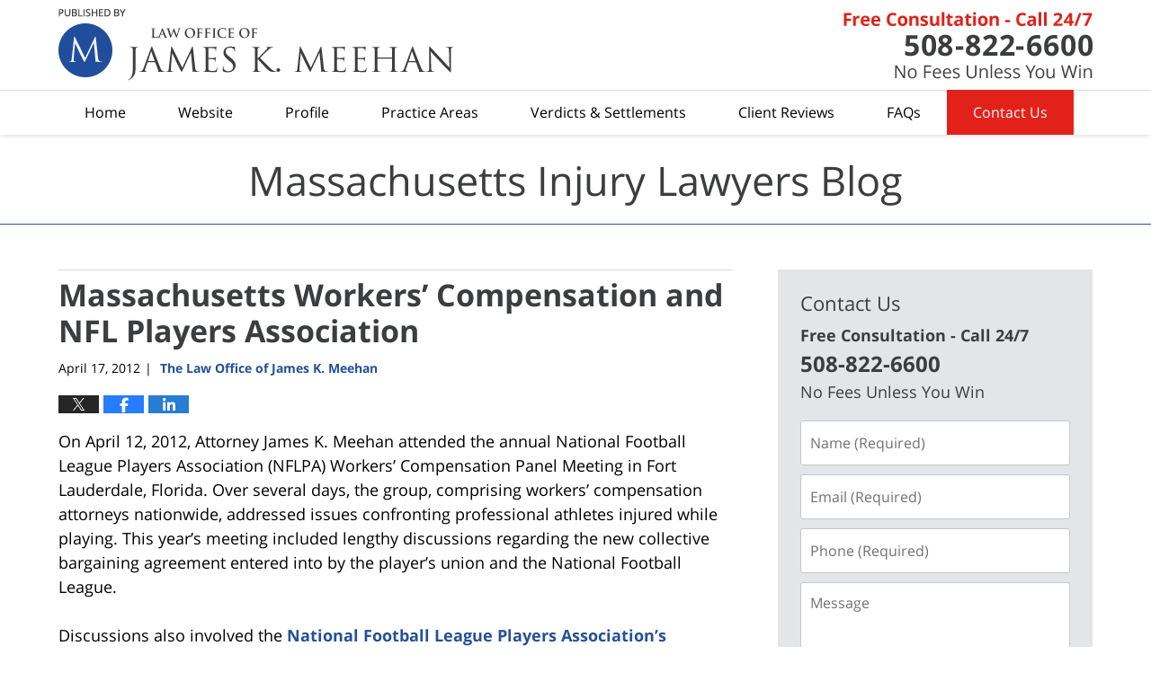

--- FILE ---
content_type: text/html; charset=UTF-8
request_url: https://www.massachusettsinjurylawyersblog.com/massachusetts-workers-compensation-and-nflpa/
body_size: 12710
content:
<!DOCTYPE html>
<html class="no-js displaymode-full" itemscope itemtype="http://schema.org/Blog" lang="en-US">
	<head prefix="og: http://ogp.me/ns# article: http://ogp.me/ns/article#" >
		<meta http-equiv="Content-Type" content="text/html; charset=utf-8" />
		<title>Massachusetts Workers&#039; Compensation and NFL Players Association &#8212; Massachusetts Injury Lawyers Blog &#8212; April 17, 2012</title>
		<meta name="viewport" content="width=device-width, initial-scale=1.0" />

		<link rel="stylesheet" type="text/css" media="all" href="/jresources/v/20230706213610/css/main.css" />


		<script type="text/javascript">
			document.documentElement.className = document.documentElement.className.replace(/\bno-js\b/,"js");
		</script>

		<meta name="referrer" content="origin" />
		<meta name="referrer" content="unsafe-url" />

		<meta name='robots' content='index, follow, max-image-preview:large, max-snippet:-1, max-video-preview:-1' />
	<style>img:is([sizes="auto" i], [sizes^="auto," i]) { contain-intrinsic-size: 3000px 1500px }</style>
	
	<!-- This site is optimized with the Yoast SEO plugin v25.5 - https://yoast.com/wordpress/plugins/seo/ -->
	<meta name="description" content="On April 12, 2012, Attorney James K. Meehan attended the annual National Football League Players Association (NFLPA) Workers&#039; Compensation Panel Meeting &#8212; April 17, 2012" />
	<link rel="canonical" href="https://www.massachusettsinjurylawyersblog.com/massachusetts-workers-compensation-and-nflpa/" />
	<meta name="twitter:card" content="summary_large_image" />
	<meta name="twitter:title" content="Massachusetts Workers&#039; Compensation and NFL Players Association &#8212; Massachusetts Injury Lawyers Blog &#8212; April 17, 2012" />
	<meta name="twitter:description" content="On April 12, 2012, Attorney James K. Meehan attended the annual National Football League Players Association (NFLPA) Workers&#039; Compensation Panel Meeting &#8212; April 17, 2012" />
	<meta name="twitter:label1" content="Written by" />
	<meta name="twitter:data1" content="The Law Office of James K. Meehan" />
	<meta name="twitter:label2" content="Est. reading time" />
	<meta name="twitter:data2" content="2 minutes" />
	<!-- / Yoast SEO plugin. -->


<link rel="alternate" type="application/rss+xml" title="Massachusetts Injury Lawyers Blog &raquo; Feed" href="https://www.massachusettsinjurylawyersblog.com/feed/" />
<link rel="alternate" type="application/rss+xml" title="Massachusetts Injury Lawyers Blog &raquo; Comments Feed" href="https://www.massachusettsinjurylawyersblog.com/comments/feed/" />
<script type="text/javascript">
/* <![CDATA[ */
window._wpemojiSettings = {"baseUrl":"https:\/\/s.w.org\/images\/core\/emoji\/16.0.1\/72x72\/","ext":".png","svgUrl":"https:\/\/s.w.org\/images\/core\/emoji\/16.0.1\/svg\/","svgExt":".svg","source":{"concatemoji":"https:\/\/www.massachusettsinjurylawyersblog.com\/wp-includes\/js\/wp-emoji-release.min.js?ver=ef08febdc3dce7220473ad292b6eccdf"}};
/*! This file is auto-generated */
!function(s,n){var o,i,e;function c(e){try{var t={supportTests:e,timestamp:(new Date).valueOf()};sessionStorage.setItem(o,JSON.stringify(t))}catch(e){}}function p(e,t,n){e.clearRect(0,0,e.canvas.width,e.canvas.height),e.fillText(t,0,0);var t=new Uint32Array(e.getImageData(0,0,e.canvas.width,e.canvas.height).data),a=(e.clearRect(0,0,e.canvas.width,e.canvas.height),e.fillText(n,0,0),new Uint32Array(e.getImageData(0,0,e.canvas.width,e.canvas.height).data));return t.every(function(e,t){return e===a[t]})}function u(e,t){e.clearRect(0,0,e.canvas.width,e.canvas.height),e.fillText(t,0,0);for(var n=e.getImageData(16,16,1,1),a=0;a<n.data.length;a++)if(0!==n.data[a])return!1;return!0}function f(e,t,n,a){switch(t){case"flag":return n(e,"\ud83c\udff3\ufe0f\u200d\u26a7\ufe0f","\ud83c\udff3\ufe0f\u200b\u26a7\ufe0f")?!1:!n(e,"\ud83c\udde8\ud83c\uddf6","\ud83c\udde8\u200b\ud83c\uddf6")&&!n(e,"\ud83c\udff4\udb40\udc67\udb40\udc62\udb40\udc65\udb40\udc6e\udb40\udc67\udb40\udc7f","\ud83c\udff4\u200b\udb40\udc67\u200b\udb40\udc62\u200b\udb40\udc65\u200b\udb40\udc6e\u200b\udb40\udc67\u200b\udb40\udc7f");case"emoji":return!a(e,"\ud83e\udedf")}return!1}function g(e,t,n,a){var r="undefined"!=typeof WorkerGlobalScope&&self instanceof WorkerGlobalScope?new OffscreenCanvas(300,150):s.createElement("canvas"),o=r.getContext("2d",{willReadFrequently:!0}),i=(o.textBaseline="top",o.font="600 32px Arial",{});return e.forEach(function(e){i[e]=t(o,e,n,a)}),i}function t(e){var t=s.createElement("script");t.src=e,t.defer=!0,s.head.appendChild(t)}"undefined"!=typeof Promise&&(o="wpEmojiSettingsSupports",i=["flag","emoji"],n.supports={everything:!0,everythingExceptFlag:!0},e=new Promise(function(e){s.addEventListener("DOMContentLoaded",e,{once:!0})}),new Promise(function(t){var n=function(){try{var e=JSON.parse(sessionStorage.getItem(o));if("object"==typeof e&&"number"==typeof e.timestamp&&(new Date).valueOf()<e.timestamp+604800&&"object"==typeof e.supportTests)return e.supportTests}catch(e){}return null}();if(!n){if("undefined"!=typeof Worker&&"undefined"!=typeof OffscreenCanvas&&"undefined"!=typeof URL&&URL.createObjectURL&&"undefined"!=typeof Blob)try{var e="postMessage("+g.toString()+"("+[JSON.stringify(i),f.toString(),p.toString(),u.toString()].join(",")+"));",a=new Blob([e],{type:"text/javascript"}),r=new Worker(URL.createObjectURL(a),{name:"wpTestEmojiSupports"});return void(r.onmessage=function(e){c(n=e.data),r.terminate(),t(n)})}catch(e){}c(n=g(i,f,p,u))}t(n)}).then(function(e){for(var t in e)n.supports[t]=e[t],n.supports.everything=n.supports.everything&&n.supports[t],"flag"!==t&&(n.supports.everythingExceptFlag=n.supports.everythingExceptFlag&&n.supports[t]);n.supports.everythingExceptFlag=n.supports.everythingExceptFlag&&!n.supports.flag,n.DOMReady=!1,n.readyCallback=function(){n.DOMReady=!0}}).then(function(){return e}).then(function(){var e;n.supports.everything||(n.readyCallback(),(e=n.source||{}).concatemoji?t(e.concatemoji):e.wpemoji&&e.twemoji&&(t(e.twemoji),t(e.wpemoji)))}))}((window,document),window._wpemojiSettings);
/* ]]> */
</script>
<style id='wp-emoji-styles-inline-css' type='text/css'>

	img.wp-smiley, img.emoji {
		display: inline !important;
		border: none !important;
		box-shadow: none !important;
		height: 1em !important;
		width: 1em !important;
		margin: 0 0.07em !important;
		vertical-align: -0.1em !important;
		background: none !important;
		padding: 0 !important;
	}
</style>
<link rel='stylesheet' id='wp-block-library-css' href='https://www.massachusettsinjurylawyersblog.com/wp-includes/css/dist/block-library/style.min.css?ver=ef08febdc3dce7220473ad292b6eccdf' type='text/css' media='all' />
<style id='classic-theme-styles-inline-css' type='text/css'>
/*! This file is auto-generated */
.wp-block-button__link{color:#fff;background-color:#32373c;border-radius:9999px;box-shadow:none;text-decoration:none;padding:calc(.667em + 2px) calc(1.333em + 2px);font-size:1.125em}.wp-block-file__button{background:#32373c;color:#fff;text-decoration:none}
</style>
<style id='global-styles-inline-css' type='text/css'>
:root{--wp--preset--aspect-ratio--square: 1;--wp--preset--aspect-ratio--4-3: 4/3;--wp--preset--aspect-ratio--3-4: 3/4;--wp--preset--aspect-ratio--3-2: 3/2;--wp--preset--aspect-ratio--2-3: 2/3;--wp--preset--aspect-ratio--16-9: 16/9;--wp--preset--aspect-ratio--9-16: 9/16;--wp--preset--color--black: #000000;--wp--preset--color--cyan-bluish-gray: #abb8c3;--wp--preset--color--white: #ffffff;--wp--preset--color--pale-pink: #f78da7;--wp--preset--color--vivid-red: #cf2e2e;--wp--preset--color--luminous-vivid-orange: #ff6900;--wp--preset--color--luminous-vivid-amber: #fcb900;--wp--preset--color--light-green-cyan: #7bdcb5;--wp--preset--color--vivid-green-cyan: #00d084;--wp--preset--color--pale-cyan-blue: #8ed1fc;--wp--preset--color--vivid-cyan-blue: #0693e3;--wp--preset--color--vivid-purple: #9b51e0;--wp--preset--gradient--vivid-cyan-blue-to-vivid-purple: linear-gradient(135deg,rgba(6,147,227,1) 0%,rgb(155,81,224) 100%);--wp--preset--gradient--light-green-cyan-to-vivid-green-cyan: linear-gradient(135deg,rgb(122,220,180) 0%,rgb(0,208,130) 100%);--wp--preset--gradient--luminous-vivid-amber-to-luminous-vivid-orange: linear-gradient(135deg,rgba(252,185,0,1) 0%,rgba(255,105,0,1) 100%);--wp--preset--gradient--luminous-vivid-orange-to-vivid-red: linear-gradient(135deg,rgba(255,105,0,1) 0%,rgb(207,46,46) 100%);--wp--preset--gradient--very-light-gray-to-cyan-bluish-gray: linear-gradient(135deg,rgb(238,238,238) 0%,rgb(169,184,195) 100%);--wp--preset--gradient--cool-to-warm-spectrum: linear-gradient(135deg,rgb(74,234,220) 0%,rgb(151,120,209) 20%,rgb(207,42,186) 40%,rgb(238,44,130) 60%,rgb(251,105,98) 80%,rgb(254,248,76) 100%);--wp--preset--gradient--blush-light-purple: linear-gradient(135deg,rgb(255,206,236) 0%,rgb(152,150,240) 100%);--wp--preset--gradient--blush-bordeaux: linear-gradient(135deg,rgb(254,205,165) 0%,rgb(254,45,45) 50%,rgb(107,0,62) 100%);--wp--preset--gradient--luminous-dusk: linear-gradient(135deg,rgb(255,203,112) 0%,rgb(199,81,192) 50%,rgb(65,88,208) 100%);--wp--preset--gradient--pale-ocean: linear-gradient(135deg,rgb(255,245,203) 0%,rgb(182,227,212) 50%,rgb(51,167,181) 100%);--wp--preset--gradient--electric-grass: linear-gradient(135deg,rgb(202,248,128) 0%,rgb(113,206,126) 100%);--wp--preset--gradient--midnight: linear-gradient(135deg,rgb(2,3,129) 0%,rgb(40,116,252) 100%);--wp--preset--font-size--small: 13px;--wp--preset--font-size--medium: 20px;--wp--preset--font-size--large: 36px;--wp--preset--font-size--x-large: 42px;--wp--preset--spacing--20: 0.44rem;--wp--preset--spacing--30: 0.67rem;--wp--preset--spacing--40: 1rem;--wp--preset--spacing--50: 1.5rem;--wp--preset--spacing--60: 2.25rem;--wp--preset--spacing--70: 3.38rem;--wp--preset--spacing--80: 5.06rem;--wp--preset--shadow--natural: 6px 6px 9px rgba(0, 0, 0, 0.2);--wp--preset--shadow--deep: 12px 12px 50px rgba(0, 0, 0, 0.4);--wp--preset--shadow--sharp: 6px 6px 0px rgba(0, 0, 0, 0.2);--wp--preset--shadow--outlined: 6px 6px 0px -3px rgba(255, 255, 255, 1), 6px 6px rgba(0, 0, 0, 1);--wp--preset--shadow--crisp: 6px 6px 0px rgba(0, 0, 0, 1);}:where(.is-layout-flex){gap: 0.5em;}:where(.is-layout-grid){gap: 0.5em;}body .is-layout-flex{display: flex;}.is-layout-flex{flex-wrap: wrap;align-items: center;}.is-layout-flex > :is(*, div){margin: 0;}body .is-layout-grid{display: grid;}.is-layout-grid > :is(*, div){margin: 0;}:where(.wp-block-columns.is-layout-flex){gap: 2em;}:where(.wp-block-columns.is-layout-grid){gap: 2em;}:where(.wp-block-post-template.is-layout-flex){gap: 1.25em;}:where(.wp-block-post-template.is-layout-grid){gap: 1.25em;}.has-black-color{color: var(--wp--preset--color--black) !important;}.has-cyan-bluish-gray-color{color: var(--wp--preset--color--cyan-bluish-gray) !important;}.has-white-color{color: var(--wp--preset--color--white) !important;}.has-pale-pink-color{color: var(--wp--preset--color--pale-pink) !important;}.has-vivid-red-color{color: var(--wp--preset--color--vivid-red) !important;}.has-luminous-vivid-orange-color{color: var(--wp--preset--color--luminous-vivid-orange) !important;}.has-luminous-vivid-amber-color{color: var(--wp--preset--color--luminous-vivid-amber) !important;}.has-light-green-cyan-color{color: var(--wp--preset--color--light-green-cyan) !important;}.has-vivid-green-cyan-color{color: var(--wp--preset--color--vivid-green-cyan) !important;}.has-pale-cyan-blue-color{color: var(--wp--preset--color--pale-cyan-blue) !important;}.has-vivid-cyan-blue-color{color: var(--wp--preset--color--vivid-cyan-blue) !important;}.has-vivid-purple-color{color: var(--wp--preset--color--vivid-purple) !important;}.has-black-background-color{background-color: var(--wp--preset--color--black) !important;}.has-cyan-bluish-gray-background-color{background-color: var(--wp--preset--color--cyan-bluish-gray) !important;}.has-white-background-color{background-color: var(--wp--preset--color--white) !important;}.has-pale-pink-background-color{background-color: var(--wp--preset--color--pale-pink) !important;}.has-vivid-red-background-color{background-color: var(--wp--preset--color--vivid-red) !important;}.has-luminous-vivid-orange-background-color{background-color: var(--wp--preset--color--luminous-vivid-orange) !important;}.has-luminous-vivid-amber-background-color{background-color: var(--wp--preset--color--luminous-vivid-amber) !important;}.has-light-green-cyan-background-color{background-color: var(--wp--preset--color--light-green-cyan) !important;}.has-vivid-green-cyan-background-color{background-color: var(--wp--preset--color--vivid-green-cyan) !important;}.has-pale-cyan-blue-background-color{background-color: var(--wp--preset--color--pale-cyan-blue) !important;}.has-vivid-cyan-blue-background-color{background-color: var(--wp--preset--color--vivid-cyan-blue) !important;}.has-vivid-purple-background-color{background-color: var(--wp--preset--color--vivid-purple) !important;}.has-black-border-color{border-color: var(--wp--preset--color--black) !important;}.has-cyan-bluish-gray-border-color{border-color: var(--wp--preset--color--cyan-bluish-gray) !important;}.has-white-border-color{border-color: var(--wp--preset--color--white) !important;}.has-pale-pink-border-color{border-color: var(--wp--preset--color--pale-pink) !important;}.has-vivid-red-border-color{border-color: var(--wp--preset--color--vivid-red) !important;}.has-luminous-vivid-orange-border-color{border-color: var(--wp--preset--color--luminous-vivid-orange) !important;}.has-luminous-vivid-amber-border-color{border-color: var(--wp--preset--color--luminous-vivid-amber) !important;}.has-light-green-cyan-border-color{border-color: var(--wp--preset--color--light-green-cyan) !important;}.has-vivid-green-cyan-border-color{border-color: var(--wp--preset--color--vivid-green-cyan) !important;}.has-pale-cyan-blue-border-color{border-color: var(--wp--preset--color--pale-cyan-blue) !important;}.has-vivid-cyan-blue-border-color{border-color: var(--wp--preset--color--vivid-cyan-blue) !important;}.has-vivid-purple-border-color{border-color: var(--wp--preset--color--vivid-purple) !important;}.has-vivid-cyan-blue-to-vivid-purple-gradient-background{background: var(--wp--preset--gradient--vivid-cyan-blue-to-vivid-purple) !important;}.has-light-green-cyan-to-vivid-green-cyan-gradient-background{background: var(--wp--preset--gradient--light-green-cyan-to-vivid-green-cyan) !important;}.has-luminous-vivid-amber-to-luminous-vivid-orange-gradient-background{background: var(--wp--preset--gradient--luminous-vivid-amber-to-luminous-vivid-orange) !important;}.has-luminous-vivid-orange-to-vivid-red-gradient-background{background: var(--wp--preset--gradient--luminous-vivid-orange-to-vivid-red) !important;}.has-very-light-gray-to-cyan-bluish-gray-gradient-background{background: var(--wp--preset--gradient--very-light-gray-to-cyan-bluish-gray) !important;}.has-cool-to-warm-spectrum-gradient-background{background: var(--wp--preset--gradient--cool-to-warm-spectrum) !important;}.has-blush-light-purple-gradient-background{background: var(--wp--preset--gradient--blush-light-purple) !important;}.has-blush-bordeaux-gradient-background{background: var(--wp--preset--gradient--blush-bordeaux) !important;}.has-luminous-dusk-gradient-background{background: var(--wp--preset--gradient--luminous-dusk) !important;}.has-pale-ocean-gradient-background{background: var(--wp--preset--gradient--pale-ocean) !important;}.has-electric-grass-gradient-background{background: var(--wp--preset--gradient--electric-grass) !important;}.has-midnight-gradient-background{background: var(--wp--preset--gradient--midnight) !important;}.has-small-font-size{font-size: var(--wp--preset--font-size--small) !important;}.has-medium-font-size{font-size: var(--wp--preset--font-size--medium) !important;}.has-large-font-size{font-size: var(--wp--preset--font-size--large) !important;}.has-x-large-font-size{font-size: var(--wp--preset--font-size--x-large) !important;}
:where(.wp-block-post-template.is-layout-flex){gap: 1.25em;}:where(.wp-block-post-template.is-layout-grid){gap: 1.25em;}
:where(.wp-block-columns.is-layout-flex){gap: 2em;}:where(.wp-block-columns.is-layout-grid){gap: 2em;}
:root :where(.wp-block-pullquote){font-size: 1.5em;line-height: 1.6;}
</style>
<script type="text/javascript" src="https://www.massachusettsinjurylawyersblog.com/wp-includes/js/jquery/jquery.min.js?ver=3.7.1" id="jquery-core-js"></script>
<script type="text/javascript" src="https://www.massachusettsinjurylawyersblog.com/wp-includes/js/jquery/jquery-migrate.min.js?ver=3.4.1" id="jquery-migrate-js"></script>
<link rel="https://api.w.org/" href="https://www.massachusettsinjurylawyersblog.com/wp-json/" /><link rel="alternate" title="JSON" type="application/json" href="https://www.massachusettsinjurylawyersblog.com/wp-json/wp/v2/posts/135" /><link rel="EditURI" type="application/rsd+xml" title="RSD" href="https://www.massachusettsinjurylawyersblog.com/xmlrpc.php?rsd" />

<link rel='shortlink' href='https://wp.me/p837aj-2b' />
<link rel="alternate" title="oEmbed (JSON)" type="application/json+oembed" href="https://www.massachusettsinjurylawyersblog.com/wp-json/oembed/1.0/embed?url=https%3A%2F%2Fwww.massachusettsinjurylawyersblog.com%2Fmassachusetts-workers-compensation-and-nflpa%2F" />
<link rel="alternate" title="oEmbed (XML)" type="text/xml+oembed" href="https://www.massachusettsinjurylawyersblog.com/wp-json/oembed/1.0/embed?url=https%3A%2F%2Fwww.massachusettsinjurylawyersblog.com%2Fmassachusetts-workers-compensation-and-nflpa%2F&#038;format=xml" />
<link rel="amphtml" href="https://www.massachusettsinjurylawyersblog.com/amp/massachusetts-workers-compensation-and-nflpa/" />
		<!-- Willow Authorship Tags -->
<link href="https://www.karsnermeehan.com/" rel="publisher" />
<link href="https://www.karsnermeehan.com" rel="author" />

<!-- End Willow Authorship Tags -->		<!-- Willow Opengraph and Twitter Cards -->
<meta property="article:published_time" content="2012-04-17T15:03:04-04:00" />
<meta property="article:modified_time" content="2012-04-17T15:03:04-04:00" />
<meta property="article:section" content="Workers&#039; Compensation" />
<meta property="article:author" content="https://www.facebook.com/Karsner-Meehan-Attorneys-180024605390002/" />
<meta property="og:url" content="https://www.massachusettsinjurylawyersblog.com/massachusetts-workers-compensation-and-nflpa/" />
<meta property="og:title" content="Massachusetts Workers&#8217; Compensation and NFL Players Association" />
<meta property="og:description" content="On April 12, 2012, Attorney James K. Meehan attended the annual National Football League Players Association (NFLPA) Workers' Compensation Panel Meeting in Fort Lauderdale, Florida. Over several ..." />
<meta property="og:type" content="article" />
<meta property="og:image" content="https://www.massachusettsinjurylawyersblog.com/wp-content/uploads/sites/179/2020/11/social-image-logo-og.png" />
<meta property="og:image:width" content="1200" />
<meta property="og:image:height" content="1200" />
<meta property="og:image:url" content="https://www.massachusettsinjurylawyersblog.com/wp-content/uploads/sites/179/2020/11/social-image-logo-og.png" />
<meta property="og:image:secure_url" content="https://www.massachusettsinjurylawyersblog.com/wp-content/uploads/sites/179/2020/11/social-image-logo-og.png" />
<meta property="og:site_name" content="Massachusetts Injury Lawyers Blog" />

<!-- End Willow Opengraph and Twitter Cards -->

				<link rel="shortcut icon" type="image/x-icon" href="/jresources/v/20230706213610/icons/favicon.ico"  />
<!-- Google Analytics Metadata -->
<script> window.jmetadata = window.jmetadata || { site: { id: '179', installation: 'blawgcloud', name: 'massachusettsinjurylawyersblog-com',  willow: '1', domain: 'massachusettsinjurylawyersblog.com', key: 'Li0tLSAuLi0gLi4uIC0gLi4gLi1tYXNzYWNodXNldHRzaW5qdXJ5bGF3eWVyc2Jsb2cuY29t' }, analytics: { ga4: [ { measurementId: 'G-1M1R2ZCV4W' } ] } } </script>
<!-- End of Google Analytics Metadata -->

<!-- Google Tag Manager -->
<script>(function(w,d,s,l,i){w[l]=w[l]||[];w[l].push({'gtm.start': new Date().getTime(),event:'gtm.js'});var f=d.getElementsByTagName(s)[0], j=d.createElement(s),dl=l!='dataLayer'?'&l='+l:'';j.async=true;j.src= 'https://www.googletagmanager.com/gtm.js?id='+i+dl;f.parentNode.insertBefore(j,f); })(window,document,'script','dataLayer','GTM-PHFNLNH');</script>
<!-- End Google Tag Manager -->

<link rel="next" href="https://www.massachusettsinjurylawyersblog.com/national-dog-bite-prevention-week/" />

	<script async defer src="https://justatic.com/e/widgets/js/justia.js"></script>

	</head>
	<body class="willow willow-responsive wp-singular post-template-default single single-post postid-135 single-format-standard wp-theme-Willow-Responsive">
	        
                        <div id="top-numbers-v3" class="top-numbers-v3 tnv3-sticky">
                <ul>
                    <li>Free Consultation: <strong>508-822-6600</strong>
                        <div class="tnv3-btn-wrapper">
                            <a data-gtm-location="Sticky Header" data-gtm-value="+1-508-822-6600" data-gtm-action="Contact" data-gtm-category="Phones" data-gtm-device="Mobile" data-gtm-event="phone_contact" data-gtm-label="Call" data-gtm-target="Button" data-gtm-type="click" data-gtm-conversion="1" href="tel:+1-508-822-6600" class="tnv3-button" data-wrapper="" data-directive="j-event" data-trigger="click" data-category="Conversions" data-action="Tapped To Call" data-label="Header Tap To Call" rel="nofollow">Tap Here To Call Us</a>
                        </div>
                    </li>
                </ul>
            </div>
        

<div id="fb-root"></div>

		<div class="container">
			<div class="cwrap">

			<!-- HEADER -->
			<header id="header" role="banner">
							<div id="head" class="header-tag-group">

					<div id="logo">
						<a href="https://www.karsnermeehan.com/">							<img src="/jresources/v/20230706213610/images/logo.png" id="mainlogo" alt="Law Office of James K. Meehan" />
							Massachusetts Injury Lawyers Blog</a>
					</div>
										<div id="tagline"><a  href="https://www.karsnermeehan.com/contact-us.html" class="tagline-link tagline-text">Published By Law Office of James K. Meehan</a></div>
									</div><!--/#head-->
				<nav id="main-nav" role="navigation">
					<span class="visuallyhidden">Navigation</span>
					<div id="topnav" class="topnav nav-custom"><ul id="tnav-toplevel" class="menu"><li id="menu-item-6" class="priority_1 menu-item menu-item-type-custom menu-item-object-custom menu-item-home menu-item-6"><a href="https://www.massachusettsinjurylawyersblog.com/">Home</a></li>
<li id="menu-item-7" class="priority_2 menu-item menu-item-type-custom menu-item-object-custom menu-item-7"><a href="https://www.karsnermeehan.com/">Website</a></li>
<li id="menu-item-8" class="priority_4 menu-item menu-item-type-custom menu-item-object-custom menu-item-8"><a href="https://www.karsnermeehan.com/james-k-meehan.html">Profile</a></li>
<li id="menu-item-9" class="priority_3 menu-item menu-item-type-custom menu-item-object-custom menu-item-9"><a href="https://www.karsnermeehan.com/practice-areas.html">Practice Areas</a></li>
<li id="menu-item-1491" class="menu-item menu-item-type-custom menu-item-object-custom menu-item-1491"><a href="https://www.karsnermeehan.com/verdicts-settlements.html">Verdicts &#038; Settlements</a></li>
<li id="menu-item-1492" class="menu-item menu-item-type-custom menu-item-object-custom menu-item-1492"><a href="https://www.karsnermeehan.com/client-reviews.html">Client Reviews</a></li>
<li id="menu-item-1493" class="menu-item menu-item-type-custom menu-item-object-custom menu-item-1493"><a href="https://www.karsnermeehan.com/faqs.html">FAQs</a></li>
<li id="menu-item-10" class="priority_1 contactus menu-item menu-item-type-custom menu-item-object-custom menu-item-10"><a href="https://www.karsnermeehan.com/contact-us.html">Contact Us</a></li>
</ul></div>				</nav>
							</header>

			            

            <!-- MAIN -->
            <div id="main">
	            <div class="custom_html_content_top"><div class="imgwrap"><div id="img3"><div class="blogname-wrapper"><a href="/" class="main-blogname"> <strong class="inner-blogname">Massachusetts Injury Lawyers Blog</strong> </a></div></div></div></div>                <div class="mwrap">
                	
                	
	                <section class="content">
	                		                	<div class="bodytext">
		                	

<article id="post-135" class="entry post-135 post type-post status-publish format-standard hentry category-workers-compensation tag-cdc tag-nflpa" itemprop="blogPost" itemtype="http://schema.org/BlogPosting" itemscope>
	<link itemprop="mainEntityOfPage" href="https://www.massachusettsinjurylawyersblog.com/massachusetts-workers-compensation-and-nflpa/" />
	<div class="inner-wrapper">
		<header>

			
			
						<div id="default-featured-image-135-post-id-135" itemprop="image" itemtype="http://schema.org/ImageObject" itemscope>
	<link itemprop="url" href="https://www.massachusettsinjurylawyersblog.com/wp-content/uploads/sites/179/2020/11/social-image-logo-og.png" />
	<meta itemprop="width" content="1200" />
	<meta itemprop="height" content="1200" />
	<meta itemprop="representativeOfPage" content="http://schema.org/False" />
</div>
			
			
			
            <h1 class="entry-title" itemprop="name">Massachusetts Workers&#8217; Compensation and NFL Players Association</h1>
                <meta itemprop="headline" content="Massachusetts Workers&#8217; Compensation and NFL Players Association" />
			
			
			
			<div class="author-date-label"><span class="published-date"><span class="published-date-label">Published on:</span> <time datetime="2012-04-17T15:03:04-04:00" class="post-date published" itemprop="datePublished" pubdate>April 17, 2012</time></span><span class="author-date-sep"> | </span><span class="author vcard"> <span itemprop="author" itemtype="http://schema.org/Organization" itemscope><a href="https://www.karsnermeehan.com" class="url fn author-karsnermeehan-1 author-378 post-author-link" rel="author" target="_self" itemprop="url"><span itemprop="name">The Law Office of James K. Meehan</span></a><meta itemprop="sameAs" content="https://twitter.com/MassTrialLawyer" /><meta itemprop="sameAs" content="https://www.facebook.com/Karsner-Meehan-Attorneys-180024605390002/" /><meta itemprop="sameAs" content="http://lawyers.justia.com/firm/karsner-meehan-p-c-50399" /></span></span></div>
			<div class="sharelinks sharelinks-135 sharelinks-horizontal" id="sharelinks-135">
	<a href="https://twitter.com/intent/tweet?url=https%3A%2F%2Fwp.me%2Fp837aj-2b&amp;text=Massachusetts+Workers%27+Compensation+and+NFL+Players+Association&amp;related=MassTrialLawyer%3APost+Author" target="_blank"  onclick="javascript:window.open(this.href, '', 'menubar=no,toolbar=no,resizable=yes,scrollbars=yes,height=600,width=600');return false;"><img src="https://www.massachusettsinjurylawyersblog.com/wp-content/themes/Willow-Responsive/images/share/twitter.gif" alt="Tweet this Post" /></a>
	<a href="https://www.facebook.com/sharer/sharer.php?u=https%3A%2F%2Fwww.massachusettsinjurylawyersblog.com%2Fmassachusetts-workers-compensation-and-nflpa%2F" target="_blank"  onclick="javascript:window.open(this.href, '', 'menubar=no,toolbar=no,resizable=yes,scrollbars=yes,height=600,width=600');return false;"><img src="https://www.massachusettsinjurylawyersblog.com/wp-content/themes/Willow-Responsive/images/share/fb.gif" alt="Share on Facebook" /></a>
	<a href="http://www.linkedin.com/shareArticle?mini=true&amp;url=https%3A%2F%2Fwww.massachusettsinjurylawyersblog.com%2Fmassachusetts-workers-compensation-and-nflpa%2F&amp;title=Massachusetts+Workers%27+Compensation+and+NFL+Players+Association&amp;source=Massachusetts+Injury+Lawyers+Blog" target="_blank"  onclick="javascript:window.open(this.href, '', 'menubar=no,toolbar=no,resizable=yes,scrollbars=yes,height=600,width=600');return false;"><img src="https://www.massachusettsinjurylawyersblog.com/wp-content/themes/Willow-Responsive/images/share/linkedin.gif" alt="Share on LinkedIn" /></a>
</div>					</header>
		<div class="content" itemprop="articleBody">
									<div class="entry-content">
								<p>On April 12, 2012, Attorney James K. Meehan attended the annual National Football League Players Association (NFLPA) Workers&#8217; Compensation Panel Meeting in Fort Lauderdale, Florida.  Over several days, the group, comprising workers&#8217; compensation attorneys nationwide, addressed issues confronting professional athletes injured while playing.  This year&#8217;s meeting included lengthy discussions regarding the new collective bargaining agreement entered into by the player&#8217;s union and the National Football League.</p>
<p>Discussions also involved the <a href="https://www.nflplayers.com/">National Football League Players Association&#8217;s (NFLPA)</a> recent lawsuit against the National Football League for <a href="http://www.cdc.gov/concussion/pdf/NFL_Player_Poster-a.pdf">concussions</a>.  The lawsuit alleges that the league failed to disclose to players the severity of their head injuries and failed to provide adequate treatment.  In addition, claims are being made that the teams forced players back into action prematurely before full recovery from their concussions.  The player&#8217;s union is bringing this civil lawsuit in addition to workers&#8217; compensation claims being made for individual players.</p>
<p>Attorney Meehan has been a member of the National Football League Players Association (NFLPA) Workers&#8217; Compensation Panel for almost two decades.  Over that time, he has represented numerous professional athletes who sustained premature career ending injuries.  He has also represented members of the Boston Red Sox, New England Revolution, and a ballerina for the Boston Ballet Company.</p>
<p><a href="http://www.malegislature.gov/Laws/GeneralLaws/PartI/TitleXXI/Chapter152">The Massachusetts Workers&#8217; Compensation Law is set forth in M.G.L. c.152</a>.  The Act provides disability benefits and medical coverage for most injuries occurring in the workplace.  Types of injuries include neck injuries, back injuries, knee injuries, shoulder injuries, psychiatric/stress-related injuries, repetitive trauma injuries, and neurological disorders.  Commonly, in the case of an injured professional athlete, the insurance company denies the injury and a claim is filed at the Commonwealth of Massachusetts, Department of Industrial Accidents.  At this agency, the workers&#8217; compensation claim is heard by an Administrative Judge.  If benefits are ordered, then the player can receive weekly benefit checks, medical benefits, loss of function/scarring benefits, and vocational rehabilitation or job retraining benefits.  The amount and length of benefits generally depends upon the severity of the injury and amount of pre-injury pay.</p>
<p> <br />
https://www.youtube.com/watch?v=fFkWTGKNLT8<br />
 </p>
<p>Quite often a Massachusetts&#8217; workers&#8217; compensation case is resolved by way of a lump sum settlement.  Generally, acceptance of a lump sum settlement of a workers&#8217; compensation case closes out the right to receive a weekly disability benefit but leaves open medical benefits and vocational rehabilitation or job retraining benefits for two years.  In the case of a permanently disabling injury, a claimant may also be entitled to social security disability benefits.<br />
<span id="more-135"></span><br />
The Law Office of James K. Meehan-established law firm, handling work-related injuries for over 30 years. If you or anyone you know has been injured at work in Bristol County, Plymouth County, or elsewhere in Massachusetts, you should contact the experienced attorneys at <a href="https://www.karsnermeehan.com/">the Law Office of James K. Meehan</a> to schedule your free consultation.</p>
							</div>
					</div>
		<footer>
							<div class="author vcard"> <span itemprop="author" itemtype="http://schema.org/Organization" itemscope><a href="https://www.karsnermeehan.com" class="url fn author-karsnermeehan-1 author-378 post-author-link" rel="author" target="_self" itemprop="url"><span itemprop="name">The Law Office of James K. Meehan</span></a><meta itemprop="sameAs" content="https://twitter.com/MassTrialLawyer" /><meta itemprop="sameAs" content="https://www.facebook.com/Karsner-Meehan-Attorneys-180024605390002/" /><meta itemprop="sameAs" content="http://lawyers.justia.com/firm/karsner-meehan-p-c-50399" /></span></div>						<div itemprop="publisher" itemtype="http://schema.org/Organization" itemscope>
				<meta itemprop="name" content="Law Office of James K. Meehan" />
				
<div itemprop="logo" itemtype="http://schema.org/ImageObject" itemscope>
	<link itemprop="url" href="https://www.massachusettsinjurylawyersblog.com/wp-content/uploads/sites/179/2020/11/KarsnerLogo.jpg" />
	<meta itemprop="height" content="60" />
	<meta itemprop="width" content="387" />
	<meta itemprop="representativeOfPage" content="http://schema.org/True" />
</div>
			</div>

			<div class="category-list"><span class="category-list-label">Posted In:</span> <span class="category-list-items"><a href="https://www.massachusettsinjurylawyersblog.com/category/workers-compensation/" title="View all posts in Workers&#039; Compensation" class="category-workers-compensation term-6 post-category-link">Workers' Compensation</a></span></div><div class="tag-list"><span class="tag-list-label">Tagged:</span> <span class="tag-list-items"><a href="https://www.massachusettsinjurylawyersblog.com/tag/cdc/" title="View all posts tagged with CDC" class="tag-cdc term-20 post-tag-link">CDC</a> and <a href="https://www.massachusettsinjurylawyersblog.com/tag/nflpa/" title="View all posts tagged with NFLPA" class="tag-nflpa term-21 post-tag-link">NFLPA</a></span></div>			
			<div class="published-date"><span class="published-date-label">Published on:</span> <time datetime="2012-04-17T15:03:04-04:00" class="post-date published" itemprop="datePublished" pubdate>April 17, 2012</time></div>			<div class="visuallyhidden">Updated:
				<time datetime="2012-04-17T15:03:04-04:00" class="updated" itemprop="dateModified">April 17, 2012 3:03 pm</time>
			</div>

			
			
			
			
<!-- You can start editing here. -->


			<!-- If comments are closed. -->
		<p class="nocomments">Comments are closed.</p>

	

		</footer>

	</div>
</article>
	<div class="navigation">
		<nav id="post-pagination-bottom" class="pagination post-pagination" role="navigation">
		<span class="nav-home"><a rel="home" href="https://www.massachusettsinjurylawyersblog.com/">Home</a></span> <span class="nav-sep">|</span> <span class="nav-next"><a rel="next" href="https://www.massachusettsinjurylawyersblog.com/national-dog-bite-prevention-week/" title="National Dog Bite Prevention Week &amp; Massachusetts Dog Bite Claims">Next <span class="arrow-right">&raquo;</span></a></span>				</nav>
	</div>
								</div>

																<aside class="sidebar primary-sidebar sc-2 secondary-content" id="sc-2">
			</aside>

							
						</section>

						<aside class="sidebar secondary-sidebar sc-1 secondary-content" id="sc-1">
	    <div id="justia_contact_form-2" class="widget sidebar-widget primary-sidebar-widget justia_contact_form">
    <strong class="widget-title sidebar-widget-title primary-sidebar-widget-title">Contact Us</strong><div class="content widget-content sidebar-widget-content primary-sidebar-widget-content">
    <div class="formdesc"><span><strong>Free Consultation - Call 24/7</strong></span> <strong>508-822-6600</strong> <span>No Fees Unless You Win</span></div>
    <div id="contactform">
            <form data-gtm-label="Consultation Form" data-gtm-action="Submission" data-gtm-category="Forms" data-gtm-type="submission" data-gtm-conversion="1" id="genericcontactform" name="genericcontactform" action="/jshared/blog-contactus/" class="widget_form" data-validate="parsley">
            <div data-directive="j-recaptcha" data-recaptcha-key="6Le3CL0UAAAAAASKvKgHaWeQzi6t4gRyYncLsX6q" data-version="2" data-set-lang="en"></div>
            <div id="errmsg"></div>
            <input type="hidden" name="wpid" value="2" />
            <input type="hidden" name="5_From_Page" value="Massachusetts Injury Lawyers Blog" />
            <input type="hidden" name="firm_name" value="Law Office of James K. Meehan" />
            <input type="hidden" name="blog_name" value="Massachusetts Injury Lawyers Blog" />
            <input type="hidden" name="site_id" value="" />
            <input type="hidden" name="prefix" value="179" />
            <input type="hidden" name="source" value="blawgcloud" />
            <input type="hidden" name="source_off" value="" />
            <input type="hidden" name="return_url" value="https://www.massachusettsinjurylawyersblog.com/thank-you/" />
            <input type="hidden" name="current_url" value="https://www.massachusettsinjurylawyersblog.com/massachusetts-workers-compensation-and-nflpa/" />
            <input type="hidden" name="big_or_small" value="big" />
            <input type="hidden" name="is_blog" value="yes" />
            <span class="fld name_required"><label class="visuallyhidden" for="Name_Required">Name (Required)</label><input type="text" name="10_Name_Required" id="Name_Required" value=""  placeholder="Name (Required)"   class="required"  required/></span><span class="fld email_required"><label class="visuallyhidden" for="Email_Required">Email (Required)</label><input type="email" name="20_Email_Required" id="Email_Required" value=""  placeholder="Email (Required)"   class="required"  required/></span><span class="fld phone_required"><label class="visuallyhidden" for="Phone_Required">Phone (Required)</label><input type="tel" name="30_Phone_Required" id="Phone_Required" value=""  placeholder="Phone (Required)"  pattern="[\+\(\)\d -]+" title="Please enter a valid phone number."  class="required"  required/></span><span class="fld message"><label class="visuallyhidden" for="Message">Message</label><textarea name="40_Message" id="Message"  placeholder="Message"  ></textarea></span>
            
            
            
            
            <input type="hidden" name="required_fields" value="10_Name_Required,20_Email_Required,30_Phone_Required" />
            <input type="hidden" name="form_location" value="Consultation Form">
            <span class="submit">
                <button type="submit" name="submitbtn">Contact Us Now</button>
            </span>
        </form>
    </div>
    <div style="display:none !important;" class="normal" id="jwpform-validation"></div>
    </div></div><div id="jwpw_connect-2" class="widget sidebar-widget primary-sidebar-widget jwpw_connect">
    <strong class="widget-title sidebar-widget-title primary-sidebar-widget-title"></strong><div class="content widget-content sidebar-widget-content primary-sidebar-widget-content">
    
        <p class="connect-icons">
            <a href="https://www.facebook.com/Karsner-Meehan-Attorneys-180024605390002/" target="_blank" title="Facebook"><img src="https://lawyers.justia.com/s/facebook-flat-64.png" alt="Facebook Icon" border="0" /></a><a href="https://twitter.com/masstriallawyer" target="_blank" title="Twitter"><img src="https://lawyers.justia.com/s/twitter-flat-64.png" alt="Twitter Icon" border="0" /></a><a href="https://www.linkedin.com/company/karsner-&-meehan-p-c-" target="_blank" title="LinkedIn"><img src="https://lawyers.justia.com/s/linkedin-flat-64.png" alt="LinkedIn Icon" border="0" /></a><a href="https://lawyers.justia.com/firm/karsner-meehan-p-c-50399" target="_blank" title="Justia"><img src="https://lawyers.justia.com/s/justia-flat-64.png" alt="Justia Icon" border="0" /></a><a href="http://rss.justia.com/MassachusettsInjuryLawyersBlogCom" target="_blank" title="Feed"><img src="https://lawyers.justia.com/s/rss-flat-64.png" alt="Feed Icon" border="0" /></a>
        </p>
        <script type="application/ld+json">
{ "@context": "http://schema.org",
  "@type": "http://schema.org/LegalService",
  "name": "Law Office of James K. Meehan",
  "image": "https://www.massachusettsinjurylawyersblog.com/wp-content/uploads/sites/179/2020/11/KarsnerLogo.jpg",
  "sameAs": ["https://www.facebook.com/Karsner-Meehan-Attorneys-180024605390002/","https://twitter.com/masstriallawyer","https://www.linkedin.com/company/karsner-&-meehan-p-c-","https://lawyers.justia.com/firm/karsner-meehan-p-c-50399","http://rss.justia.com/MassachusettsInjuryLawyersBlogCom"],
  "address": {
    "@type": "PostalAddress",
    "addressCountry": "US"
  }
}
</script>
        
</div></div>
<div id="j_categories-2" class="widget sidebar-widget primary-sidebar-widget j_categories"><strong class="widget-title sidebar-widget-title primary-sidebar-widget-title">Topics</strong><div class="content widget-content sidebar-widget-content primary-sidebar-widget-content"><ul>
    <li class="cat-item cat-item-0"><a href="https://www.massachusettsinjurylawyersblog.com/category/workers-compensation/">Workers' Compensation <span>(268)</span></a></li>
    <li class="cat-item cat-item-1"><a href="https://www.massachusettsinjurylawyersblog.com/category/personal-injury/">Personal Injury <span>(79)</span></a></li>
    <li class="cat-item cat-item-2"><a href="https://www.massachusettsinjurylawyersblog.com/category/legal-strategies/">Legal Strategies <span>(70)</span></a></li>
    <li class="cat-item cat-item-3"><a href="https://www.massachusettsinjurylawyersblog.com/category/premises-liability/">Premises Liability <span>(50)</span></a></li>
    <li class="cat-item cat-item-4"><a href="https://www.massachusettsinjurylawyersblog.com/category/car-accidents/">Car Accidents <span>(45)</span></a></li>
    <li class="cat-item cat-item-5"><a href="https://www.massachusettsinjurylawyersblog.com/category/evidence/">Evidence <span>(41)</span></a></li>
    <li class="cat-item cat-item-6"><a href="https://www.massachusettsinjurylawyersblog.com/category/medical-malpractice/">Medical malpractice <span>(38)</span></a></li>
    <li class="cat-item cat-item-7"><a href="https://www.massachusettsinjurylawyersblog.com/category/wrongful-death/">Wrongful Death <span>(35)</span></a></li>
    <li class="cat-item cat-item-8"><a href="https://www.massachusettsinjurylawyersblog.com/category/wills-and-estates/">Wills and Estates <span>(25)</span></a></li>
    <li class="cat-item cat-item-9"><a href="https://www.massachusettsinjurylawyersblog.com/category/product-liability/">Product Liability <span>(20)</span></a></li>
    <li class="cat-item cat-item-10"><a href="https://www.massachusettsinjurylawyersblog.com/category/social-security-disability/">Social Security Disability <span>(18)</span></a></li>
    <li class="cat-item cat-item-11"><a href="https://www.massachusettsinjurylawyersblog.com/category/uncategorized/">Uncategorized <span>(11)</span></a></li>
    <span class="more-categories-link"><a href="/topics/">View More Topics</a></span></ul></div></div><div id="custom_html-2" class="widget_text widget sidebar-widget primary-sidebar-widget widget_custom_html"><strong class="widget-title sidebar-widget-title primary-sidebar-widget-title">Search</strong><div class="content widget-content sidebar-widget-content primary-sidebar-widget-content"><div class="textwidget custom-html-widget"><form action="/" class="searchform" id="searchform" method="get" role="search"><div><label for="s" class="visuallyhidden">Search</label> <input type="text" id="s" name="s" value="" placeholder="Enter Text"/><button type="submit" value="Search" class="btn -ghost" id="searchsubmit">Search</button></div></form></div></div></div>
		<div id="recent-posts-2" class="widget sidebar-widget primary-sidebar-widget widget_recent_entries">
		<strong class="widget-title sidebar-widget-title primary-sidebar-widget-title">Recent Posts</strong><div class="content widget-content sidebar-widget-content primary-sidebar-widget-content">
		<ul>
											<li>
					<a href="https://www.massachusettsinjurylawyersblog.com/massachusetts-court-addresses-personal-injury-lawsuits-in-the-context-of-workers-compensation-claims/">Massachusetts Court Addresses Personal Injury Lawsuits in the Context of Workers’ Compensation Claims</a>
											<span class="post-date">December 29, 2025</span>
									</li>
											<li>
					<a href="https://www.massachusettsinjurylawyersblog.com/massachusetts-court-addresses-arbitration-in-the-context-of-workers-compensation-claims/">Massachusetts Court Addresses Arbitration in the Context of Workers’ Compensation Claims</a>
											<span class="post-date">December 22, 2025</span>
									</li>
											<li>
					<a href="https://www.massachusettsinjurylawyersblog.com/massachusetts-court-explains-grounds-for-dismissing-employment-claims/">Massachusetts Court Explains Grounds for Dismissing Employment Claims</a>
											<span class="post-date">December 15, 2025</span>
									</li>
					</ul>

		</div></div></aside>

					</div>
				</div>


							<!-- FOOTER -->
				<footer id="footer">
					<span class="visuallyhidden">Contact Information</span>
					<div class="fcontainer">

													<div id="address">
								<div id="willow_address-2" class="address_container address-block-widget willow_address">	<div itemtype="http://schema.org/LegalService" class="slocation " itemscope>
		
        <link itemprop="logo" href="https://www.massachusettsinjurylawyersblog.com/wp-content/uploads/sites/179/2020/11/KarsnerLogo.jpg">
        <link itemprop="image" href="https://www.massachusettsinjurylawyersblog.com/wp-content/uploads/sites/179/2020/11/KarsnerLogo.jpg">
        <link itemprop="url" href="https://www.massachusettsinjurylawyersblog.com">
        <meta itemprop="name" content="Law Office of James K. Meehan">
		
        <div itemprop="address" itemtype="http://schema.org/PostalAddress" itemscope>
            <div itemprop="streetAddress">128 Dean St</div>
            <span itemprop="addressLocality">Taunton</span>,
            <span itemprop="addressRegion">MA</span>
            <span itemprop="postalCode">02780</span>
        </div>
		<span class="contacts"><span>Phone: <span itemprop="telephone">508-822-6600</span></span><span>Fax: <span itemprop="faxNumber">508-822-8006</span></span></span>
		
		
	</div></div>							</div>
						
						
						<nav id="footernav">
							<div id="footernav-wrapper" class="footernav nav-custom"><ul id="menu-footernav" class="menu"><li id="menu-item-11" class="menu-item menu-item-type-custom menu-item-object-custom menu-item-home menu-item-11"><a href="https://www.massachusettsinjurylawyersblog.com/">Home</a></li>
<li id="menu-item-12" class="menu-item menu-item-type-custom menu-item-object-custom menu-item-12"><a href="https://www.karsnermeehan.com/">Website</a></li>
<li id="menu-item-13" class="menu-item menu-item-type-custom menu-item-object-custom menu-item-13"><a href="https://www.karsnermeehan.com/disclaimer.html">Disclaimer</a></li>
<li id="menu-item-20" class="menu-item menu-item-type-custom menu-item-object-custom menu-item-20"><a href="https://www.karsnermeehan.com/privacy-policy.html">Privacy Policy</a></li>
<li id="menu-item-15" class="menu-item menu-item-type-custom menu-item-object-custom menu-item-15"><a href="https://www.karsnermeehan.com/sitemap.html">Website Map</a></li>
<li id="menu-item-14" class="menu-item menu-item-type-custom menu-item-object-custom menu-item-14"><a href="https://www.karsnermeehan.com/contact-us.html">Contact Us</a></li>
<li id="menu-item-16" class="menu-item menu-item-type-post_type menu-item-object-page menu-item-16"><a href="https://www.massachusettsinjurylawyersblog.com/archives/">Blog Posts</a></li>
</ul></div>						</nav>
												<div class="copyright" title="Copyright &copy; 2026 Law Office of James K. Meehan"><div class="jgrecaptcha-text"><p>This site is protected by reCAPTCHA and the Google <a target="_blank" href="https://policies.google.com/privacy">Privacy Policy</a> and <a target="_blank" href="https://policies.google.com/terms">Terms of Service</a> apply.</p><p>Please do not include any confidential or sensitive information in a contact form, text message, or voicemail. The contact form sends information by non-encrypted email, which is not secure. Submitting a contact form, sending a text message, making a phone call, or leaving a voicemail does not create an attorney-client relationship.</p></div><style>.grecaptcha-badge { visibility: hidden; } .jgrecaptcha-text p { margin: 1.8em 0; }</style><span class="copyright_label">Copyright &copy;</span> <span class="copyright_year">2026</span>, <a href="https://www.karsnermeehan.com/">Law Office of James K. Meehan</a></div>
																		<div class="credits"><a target="_blank" href="https://www.justia.com/marketing/law-blogs/"><strong class="justia_brand">JUSTIA</strong> Law Firm Blog Design</a></div>
																	</div>
				</footer>
						</div> <!-- /.cwrap -->
		</div><!-- /.container -->
		<!--[if lt IE 9]>
			<script src="/jshared/jslibs/responsive/mediaqueries/css3-mediaqueries.1.0.2.min.js"></script>
		<![endif]-->
		<script type="text/javascript"> if(!('matchMedia' in window)){ document.write(unescape("%3Cscript src='/jshared/jslibs/responsive/mediaqueries/media.match.2.0.2.min.js' type='text/javascript'%3E%3C/script%3E")); } </script>
		<script type="speculationrules">
{"prefetch":[{"source":"document","where":{"and":[{"href_matches":"\/*"},{"not":{"href_matches":["\/wp-*.php","\/wp-admin\/*","\/wp-content\/uploads\/sites\/179\/*","\/wp-content\/*","\/wp-content\/plugins\/*","\/wp-content\/themes\/Willow-Responsive\/*","\/*\\?(.+)"]}},{"not":{"selector_matches":"a[rel~=\"nofollow\"]"}},{"not":{"selector_matches":".no-prefetch, .no-prefetch a"}}]},"eagerness":"conservative"}]}
</script>
<script type="text/javascript" src="https://www.massachusettsinjurylawyersblog.com/wp-content/plugins/jWP-Widgets/js/jwp-placeholder-fallback.js?ver=ef08febdc3dce7220473ad292b6eccdf" id="jwp-placeholder-fallback-js"></script>
<script type="text/javascript" src="https://www.massachusettsinjurylawyersblog.com/wp-content/plugins/jWP-Widgets/js/jwp-forms.js?ver=ef08febdc3dce7220473ad292b6eccdf" id="jwp-forms-js"></script>
<script type="text/javascript" src="https://www.massachusettsinjurylawyersblog.com/jshared/jslibs/validate/parsley.min.js?ver=ef08febdc3dce7220473ad292b6eccdf" id="parsley-js"></script>
<script type="text/javascript" src="https://www.massachusettsinjurylawyersblog.com/jshared/jslibs/responsive/enquire/enquire.2.0.2.min.js?ver=2.0.2" id="enquire-js"></script>
<script type="text/javascript" src="https://www.massachusettsinjurylawyersblog.com/jshared/jslibs/responsive/responsive.topnav.1.0.4.min.js?ver=1.0.4" id="responsive_topnav-js"></script>
<script type="text/javascript" src="https://www.massachusettsinjurylawyersblog.com/jresources/v/20230706213610/js/site.min.js" id="willow_site.min-js"></script>

	<div data-directive="j-gdpr" data-privacy-policy-url="https://www.karsnermeehan.com/privacy-policy.html"></div>
	</body>
</html>


<!--
Performance optimized by W3 Total Cache. Learn more: https://www.boldgrid.com/w3-total-cache/

Page Caching using Disk: Enhanced 

Served from: www.massachusettsinjurylawyersblog.com @ 2026-01-14 12:35:17 by W3 Total Cache
-->